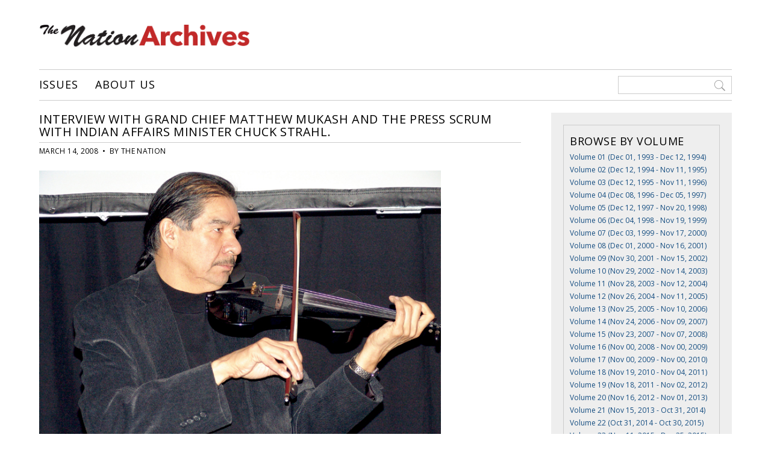

--- FILE ---
content_type: text/html; charset=UTF-8
request_url: http://www.nationnewsarchives.ca/article/interview-with-grand-chief-matthew-mukash-and-the-press-scrum-with-indian-affairs-minister-chuck-strahl-2/
body_size: 13304
content:

<!DOCTYPE html>
<html>
<head>

<meta charset="UTF-8">

<meta name='viewport' content='width=device-width, initial-scale=1, maximum-scale=1, user-scalable=no'>

<title>  Interview with Grand Chief Matthew Mukash and the press scrum with Indian Affairs Minister Chuck Strahl.</title>

<link rel="icon" href="http://www.nationnewsarchives.ca/wp-content/themes/nationnewsarchives/favicon.ico" type="image/x-icon">

<meta name='robots' content='max-image-preview:large' />
<link rel='dns-prefetch' href='//ajax.googleapis.com' />
<link rel='dns-prefetch' href='//fonts.googleapis.com' />
<link rel="alternate" type="application/rss+xml" title="Nation News Archives &raquo; Interview with Grand Chief Matthew Mukash and the press scrum with Indian Affairs Minister Chuck Strahl. Comments Feed" href="http://www.nationnewsarchives.ca/article/interview-with-grand-chief-matthew-mukash-and-the-press-scrum-with-indian-affairs-minister-chuck-strahl-2/feed/" />
<link rel="alternate" title="oEmbed (JSON)" type="application/json+oembed" href="http://www.nationnewsarchives.ca/wp-json/oembed/1.0/embed?url=http%3A%2F%2Fwww.nationnewsarchives.ca%2Farticle%2Finterview-with-grand-chief-matthew-mukash-and-the-press-scrum-with-indian-affairs-minister-chuck-strahl-2%2F" />
<link rel="alternate" title="oEmbed (XML)" type="text/xml+oembed" href="http://www.nationnewsarchives.ca/wp-json/oembed/1.0/embed?url=http%3A%2F%2Fwww.nationnewsarchives.ca%2Farticle%2Finterview-with-grand-chief-matthew-mukash-and-the-press-scrum-with-indian-affairs-minister-chuck-strahl-2%2F&#038;format=xml" />
<!-- www.nationnewsarchives.ca is managing ads with Advanced Ads 2.0.15 – https://wpadvancedads.com/ --><script id="natio-ready">
			window.advanced_ads_ready=function(e,a){a=a||"complete";var d=function(e){return"interactive"===a?"loading"!==e:"complete"===e};d(document.readyState)?e():document.addEventListener("readystatechange",(function(a){d(a.target.readyState)&&e()}),{once:"interactive"===a})},window.advanced_ads_ready_queue=window.advanced_ads_ready_queue||[];		</script>
		<style id='wp-img-auto-sizes-contain-inline-css' type='text/css'>
img:is([sizes=auto i],[sizes^="auto," i]){contain-intrinsic-size:3000px 1500px}
/*# sourceURL=wp-img-auto-sizes-contain-inline-css */
</style>
<style id='wp-block-library-inline-css' type='text/css'>
:root{--wp-block-synced-color:#7a00df;--wp-block-synced-color--rgb:122,0,223;--wp-bound-block-color:var(--wp-block-synced-color);--wp-editor-canvas-background:#ddd;--wp-admin-theme-color:#007cba;--wp-admin-theme-color--rgb:0,124,186;--wp-admin-theme-color-darker-10:#006ba1;--wp-admin-theme-color-darker-10--rgb:0,107,160.5;--wp-admin-theme-color-darker-20:#005a87;--wp-admin-theme-color-darker-20--rgb:0,90,135;--wp-admin-border-width-focus:2px}@media (min-resolution:192dpi){:root{--wp-admin-border-width-focus:1.5px}}.wp-element-button{cursor:pointer}:root .has-very-light-gray-background-color{background-color:#eee}:root .has-very-dark-gray-background-color{background-color:#313131}:root .has-very-light-gray-color{color:#eee}:root .has-very-dark-gray-color{color:#313131}:root .has-vivid-green-cyan-to-vivid-cyan-blue-gradient-background{background:linear-gradient(135deg,#00d084,#0693e3)}:root .has-purple-crush-gradient-background{background:linear-gradient(135deg,#34e2e4,#4721fb 50%,#ab1dfe)}:root .has-hazy-dawn-gradient-background{background:linear-gradient(135deg,#faaca8,#dad0ec)}:root .has-subdued-olive-gradient-background{background:linear-gradient(135deg,#fafae1,#67a671)}:root .has-atomic-cream-gradient-background{background:linear-gradient(135deg,#fdd79a,#004a59)}:root .has-nightshade-gradient-background{background:linear-gradient(135deg,#330968,#31cdcf)}:root .has-midnight-gradient-background{background:linear-gradient(135deg,#020381,#2874fc)}:root{--wp--preset--font-size--normal:16px;--wp--preset--font-size--huge:42px}.has-regular-font-size{font-size:1em}.has-larger-font-size{font-size:2.625em}.has-normal-font-size{font-size:var(--wp--preset--font-size--normal)}.has-huge-font-size{font-size:var(--wp--preset--font-size--huge)}.has-text-align-center{text-align:center}.has-text-align-left{text-align:left}.has-text-align-right{text-align:right}.has-fit-text{white-space:nowrap!important}#end-resizable-editor-section{display:none}.aligncenter{clear:both}.items-justified-left{justify-content:flex-start}.items-justified-center{justify-content:center}.items-justified-right{justify-content:flex-end}.items-justified-space-between{justify-content:space-between}.screen-reader-text{border:0;clip-path:inset(50%);height:1px;margin:-1px;overflow:hidden;padding:0;position:absolute;width:1px;word-wrap:normal!important}.screen-reader-text:focus{background-color:#ddd;clip-path:none;color:#444;display:block;font-size:1em;height:auto;left:5px;line-height:normal;padding:15px 23px 14px;text-decoration:none;top:5px;width:auto;z-index:100000}html :where(.has-border-color){border-style:solid}html :where([style*=border-top-color]){border-top-style:solid}html :where([style*=border-right-color]){border-right-style:solid}html :where([style*=border-bottom-color]){border-bottom-style:solid}html :where([style*=border-left-color]){border-left-style:solid}html :where([style*=border-width]){border-style:solid}html :where([style*=border-top-width]){border-top-style:solid}html :where([style*=border-right-width]){border-right-style:solid}html :where([style*=border-bottom-width]){border-bottom-style:solid}html :where([style*=border-left-width]){border-left-style:solid}html :where(img[class*=wp-image-]){height:auto;max-width:100%}:where(figure){margin:0 0 1em}html :where(.is-position-sticky){--wp-admin--admin-bar--position-offset:var(--wp-admin--admin-bar--height,0px)}@media screen and (max-width:600px){html :where(.is-position-sticky){--wp-admin--admin-bar--position-offset:0px}}

/*# sourceURL=wp-block-library-inline-css */
</style><style id='global-styles-inline-css' type='text/css'>
:root{--wp--preset--aspect-ratio--square: 1;--wp--preset--aspect-ratio--4-3: 4/3;--wp--preset--aspect-ratio--3-4: 3/4;--wp--preset--aspect-ratio--3-2: 3/2;--wp--preset--aspect-ratio--2-3: 2/3;--wp--preset--aspect-ratio--16-9: 16/9;--wp--preset--aspect-ratio--9-16: 9/16;--wp--preset--color--black: #000000;--wp--preset--color--cyan-bluish-gray: #abb8c3;--wp--preset--color--white: #ffffff;--wp--preset--color--pale-pink: #f78da7;--wp--preset--color--vivid-red: #cf2e2e;--wp--preset--color--luminous-vivid-orange: #ff6900;--wp--preset--color--luminous-vivid-amber: #fcb900;--wp--preset--color--light-green-cyan: #7bdcb5;--wp--preset--color--vivid-green-cyan: #00d084;--wp--preset--color--pale-cyan-blue: #8ed1fc;--wp--preset--color--vivid-cyan-blue: #0693e3;--wp--preset--color--vivid-purple: #9b51e0;--wp--preset--gradient--vivid-cyan-blue-to-vivid-purple: linear-gradient(135deg,rgb(6,147,227) 0%,rgb(155,81,224) 100%);--wp--preset--gradient--light-green-cyan-to-vivid-green-cyan: linear-gradient(135deg,rgb(122,220,180) 0%,rgb(0,208,130) 100%);--wp--preset--gradient--luminous-vivid-amber-to-luminous-vivid-orange: linear-gradient(135deg,rgb(252,185,0) 0%,rgb(255,105,0) 100%);--wp--preset--gradient--luminous-vivid-orange-to-vivid-red: linear-gradient(135deg,rgb(255,105,0) 0%,rgb(207,46,46) 100%);--wp--preset--gradient--very-light-gray-to-cyan-bluish-gray: linear-gradient(135deg,rgb(238,238,238) 0%,rgb(169,184,195) 100%);--wp--preset--gradient--cool-to-warm-spectrum: linear-gradient(135deg,rgb(74,234,220) 0%,rgb(151,120,209) 20%,rgb(207,42,186) 40%,rgb(238,44,130) 60%,rgb(251,105,98) 80%,rgb(254,248,76) 100%);--wp--preset--gradient--blush-light-purple: linear-gradient(135deg,rgb(255,206,236) 0%,rgb(152,150,240) 100%);--wp--preset--gradient--blush-bordeaux: linear-gradient(135deg,rgb(254,205,165) 0%,rgb(254,45,45) 50%,rgb(107,0,62) 100%);--wp--preset--gradient--luminous-dusk: linear-gradient(135deg,rgb(255,203,112) 0%,rgb(199,81,192) 50%,rgb(65,88,208) 100%);--wp--preset--gradient--pale-ocean: linear-gradient(135deg,rgb(255,245,203) 0%,rgb(182,227,212) 50%,rgb(51,167,181) 100%);--wp--preset--gradient--electric-grass: linear-gradient(135deg,rgb(202,248,128) 0%,rgb(113,206,126) 100%);--wp--preset--gradient--midnight: linear-gradient(135deg,rgb(2,3,129) 0%,rgb(40,116,252) 100%);--wp--preset--font-size--small: 13px;--wp--preset--font-size--medium: 20px;--wp--preset--font-size--large: 36px;--wp--preset--font-size--x-large: 42px;--wp--preset--spacing--20: 0.44rem;--wp--preset--spacing--30: 0.67rem;--wp--preset--spacing--40: 1rem;--wp--preset--spacing--50: 1.5rem;--wp--preset--spacing--60: 2.25rem;--wp--preset--spacing--70: 3.38rem;--wp--preset--spacing--80: 5.06rem;--wp--preset--shadow--natural: 6px 6px 9px rgba(0, 0, 0, 0.2);--wp--preset--shadow--deep: 12px 12px 50px rgba(0, 0, 0, 0.4);--wp--preset--shadow--sharp: 6px 6px 0px rgba(0, 0, 0, 0.2);--wp--preset--shadow--outlined: 6px 6px 0px -3px rgb(255, 255, 255), 6px 6px rgb(0, 0, 0);--wp--preset--shadow--crisp: 6px 6px 0px rgb(0, 0, 0);}:where(.is-layout-flex){gap: 0.5em;}:where(.is-layout-grid){gap: 0.5em;}body .is-layout-flex{display: flex;}.is-layout-flex{flex-wrap: wrap;align-items: center;}.is-layout-flex > :is(*, div){margin: 0;}body .is-layout-grid{display: grid;}.is-layout-grid > :is(*, div){margin: 0;}:where(.wp-block-columns.is-layout-flex){gap: 2em;}:where(.wp-block-columns.is-layout-grid){gap: 2em;}:where(.wp-block-post-template.is-layout-flex){gap: 1.25em;}:where(.wp-block-post-template.is-layout-grid){gap: 1.25em;}.has-black-color{color: var(--wp--preset--color--black) !important;}.has-cyan-bluish-gray-color{color: var(--wp--preset--color--cyan-bluish-gray) !important;}.has-white-color{color: var(--wp--preset--color--white) !important;}.has-pale-pink-color{color: var(--wp--preset--color--pale-pink) !important;}.has-vivid-red-color{color: var(--wp--preset--color--vivid-red) !important;}.has-luminous-vivid-orange-color{color: var(--wp--preset--color--luminous-vivid-orange) !important;}.has-luminous-vivid-amber-color{color: var(--wp--preset--color--luminous-vivid-amber) !important;}.has-light-green-cyan-color{color: var(--wp--preset--color--light-green-cyan) !important;}.has-vivid-green-cyan-color{color: var(--wp--preset--color--vivid-green-cyan) !important;}.has-pale-cyan-blue-color{color: var(--wp--preset--color--pale-cyan-blue) !important;}.has-vivid-cyan-blue-color{color: var(--wp--preset--color--vivid-cyan-blue) !important;}.has-vivid-purple-color{color: var(--wp--preset--color--vivid-purple) !important;}.has-black-background-color{background-color: var(--wp--preset--color--black) !important;}.has-cyan-bluish-gray-background-color{background-color: var(--wp--preset--color--cyan-bluish-gray) !important;}.has-white-background-color{background-color: var(--wp--preset--color--white) !important;}.has-pale-pink-background-color{background-color: var(--wp--preset--color--pale-pink) !important;}.has-vivid-red-background-color{background-color: var(--wp--preset--color--vivid-red) !important;}.has-luminous-vivid-orange-background-color{background-color: var(--wp--preset--color--luminous-vivid-orange) !important;}.has-luminous-vivid-amber-background-color{background-color: var(--wp--preset--color--luminous-vivid-amber) !important;}.has-light-green-cyan-background-color{background-color: var(--wp--preset--color--light-green-cyan) !important;}.has-vivid-green-cyan-background-color{background-color: var(--wp--preset--color--vivid-green-cyan) !important;}.has-pale-cyan-blue-background-color{background-color: var(--wp--preset--color--pale-cyan-blue) !important;}.has-vivid-cyan-blue-background-color{background-color: var(--wp--preset--color--vivid-cyan-blue) !important;}.has-vivid-purple-background-color{background-color: var(--wp--preset--color--vivid-purple) !important;}.has-black-border-color{border-color: var(--wp--preset--color--black) !important;}.has-cyan-bluish-gray-border-color{border-color: var(--wp--preset--color--cyan-bluish-gray) !important;}.has-white-border-color{border-color: var(--wp--preset--color--white) !important;}.has-pale-pink-border-color{border-color: var(--wp--preset--color--pale-pink) !important;}.has-vivid-red-border-color{border-color: var(--wp--preset--color--vivid-red) !important;}.has-luminous-vivid-orange-border-color{border-color: var(--wp--preset--color--luminous-vivid-orange) !important;}.has-luminous-vivid-amber-border-color{border-color: var(--wp--preset--color--luminous-vivid-amber) !important;}.has-light-green-cyan-border-color{border-color: var(--wp--preset--color--light-green-cyan) !important;}.has-vivid-green-cyan-border-color{border-color: var(--wp--preset--color--vivid-green-cyan) !important;}.has-pale-cyan-blue-border-color{border-color: var(--wp--preset--color--pale-cyan-blue) !important;}.has-vivid-cyan-blue-border-color{border-color: var(--wp--preset--color--vivid-cyan-blue) !important;}.has-vivid-purple-border-color{border-color: var(--wp--preset--color--vivid-purple) !important;}.has-vivid-cyan-blue-to-vivid-purple-gradient-background{background: var(--wp--preset--gradient--vivid-cyan-blue-to-vivid-purple) !important;}.has-light-green-cyan-to-vivid-green-cyan-gradient-background{background: var(--wp--preset--gradient--light-green-cyan-to-vivid-green-cyan) !important;}.has-luminous-vivid-amber-to-luminous-vivid-orange-gradient-background{background: var(--wp--preset--gradient--luminous-vivid-amber-to-luminous-vivid-orange) !important;}.has-luminous-vivid-orange-to-vivid-red-gradient-background{background: var(--wp--preset--gradient--luminous-vivid-orange-to-vivid-red) !important;}.has-very-light-gray-to-cyan-bluish-gray-gradient-background{background: var(--wp--preset--gradient--very-light-gray-to-cyan-bluish-gray) !important;}.has-cool-to-warm-spectrum-gradient-background{background: var(--wp--preset--gradient--cool-to-warm-spectrum) !important;}.has-blush-light-purple-gradient-background{background: var(--wp--preset--gradient--blush-light-purple) !important;}.has-blush-bordeaux-gradient-background{background: var(--wp--preset--gradient--blush-bordeaux) !important;}.has-luminous-dusk-gradient-background{background: var(--wp--preset--gradient--luminous-dusk) !important;}.has-pale-ocean-gradient-background{background: var(--wp--preset--gradient--pale-ocean) !important;}.has-electric-grass-gradient-background{background: var(--wp--preset--gradient--electric-grass) !important;}.has-midnight-gradient-background{background: var(--wp--preset--gradient--midnight) !important;}.has-small-font-size{font-size: var(--wp--preset--font-size--small) !important;}.has-medium-font-size{font-size: var(--wp--preset--font-size--medium) !important;}.has-large-font-size{font-size: var(--wp--preset--font-size--large) !important;}.has-x-large-font-size{font-size: var(--wp--preset--font-size--x-large) !important;}
/*# sourceURL=global-styles-inline-css */
</style>

<style id='classic-theme-styles-inline-css' type='text/css'>
/*! This file is auto-generated */
.wp-block-button__link{color:#fff;background-color:#32373c;border-radius:9999px;box-shadow:none;text-decoration:none;padding:calc(.667em + 2px) calc(1.333em + 2px);font-size:1.125em}.wp-block-file__button{background:#32373c;color:#fff;text-decoration:none}
/*# sourceURL=/wp-includes/css/classic-themes.min.css */
</style>
<link rel='stylesheet' id='ex7_normalize-css' href='http://www.nationnewsarchives.ca/wp-content/themes/nationnewsarchives/style-normalize.css?ver=6.9' type='text/css' media='all' />
<link rel='stylesheet' id='ex7_style-css' href='http://www.nationnewsarchives.ca/wp-content/themes/nationnewsarchives/style.css?ver=6.9' type='text/css' media='all' />
<link rel='stylesheet' id='ex7_responsive-css' href='http://www.nationnewsarchives.ca/wp-content/themes/nationnewsarchives/style-responsive.css?ver=6.9' type='text/css' media='all' />
<link rel='stylesheet' id='ex7_google1-css' href='https://fonts.googleapis.com/css?family=Open+Sans%3A400%2C400italic%2C700%2C700italic&#038;ver=6.9' type='text/css' media='all' />
<link rel='stylesheet' id='ex7_google2-css' href='https://fonts.googleapis.com/css?family=Open+Sans+Condensed%3A300%2C700&#038;ver=6.9' type='text/css' media='all' />
<link rel='stylesheet' id='fancybox-css' href='http://www.nationnewsarchives.ca/wp-content/plugins/easy-fancybox/fancybox/1.5.4/jquery.fancybox.min.css?ver=6.9' type='text/css' media='screen' />
<script type="text/javascript" src="http://ajax.googleapis.com/ajax/libs/jquery/1/jquery.min.js?ver=1" id="jquery-js"></script>
<link rel="https://api.w.org/" href="http://www.nationnewsarchives.ca/wp-json/" /><link rel="EditURI" type="application/rsd+xml" title="RSD" href="http://www.nationnewsarchives.ca/xmlrpc.php?rsd" />
<meta name="generator" content="WordPress 6.9" />
<link rel="canonical" href="http://www.nationnewsarchives.ca/article/interview-with-grand-chief-matthew-mukash-and-the-press-scrum-with-indian-affairs-minister-chuck-strahl-2/" />
<link rel='shortlink' href='http://www.nationnewsarchives.ca/?p=4094' />

</head>

<body class="wp-singular articles-template-default single single-articles postid-4094 wp-theme-nationnewsarchives aa-prefix-natio-">



<div id="wrap">



<div id="click-menu">
  <a href="#menu" class="menu-link"></a>
</div>



<div id="header">

  <div class="logo">
    <a href="http://www.nationnewsarchives.ca"><img src="http://www.nationnewsarchives.ca/wp-content/uploads/2016/11/logo.png" alt="Nation - Serving Eeyou Istchee since 1993"></a>
  </div>

  <div class="adspace-top">
    <ul>
      <li id="text-2" class="widget widget_text">			<div class="textwidget"></div>
		</li>
    </ul>
  </div>

  <div class="nav-wrap">
    <div class="nav">
      <div class="menu"><ul id="menu-top" class="menu"><li id="menu-item-35" class="menu-item menu-item-type-post_type menu-item-object-page menu-item-home menu-item-35"><a href="http://www.nationnewsarchives.ca/">Issues</a></li>
<li id="menu-item-40" class="menu-item menu-item-type-post_type menu-item-object-page menu-item-40"><a href="http://www.nationnewsarchives.ca/contact/">About Us</a></li>
</ul></div>    </div>
    <div class="nav-search">
      <form method="get" action="http://www.nationnewsarchives.ca">
        <input type="search" value=" " name="s" placeholder=" ">
      </form>
    </div>
  </div>

</div>



<div id="content">

  <div id="post">



    <div class="featured-article-header">
          </div>



    <h1 class="post-title">Interview with Grand Chief Matthew Mukash and the press scrum with Indian Affairs Minister Chuck Strahl.</h1>
  
    <div class="post-meta-single">
      March 14, 2008      &nbsp;&#8226;&nbsp;
      By 

the Nation

    </div>

    <div class="post-content">
      <div class="post-img">
        <img width="720" height="540" src="http://www.nationnewsarchives.ca/wp-content/uploads/2016/05/N1509_0013_interview_chief_minister.jpg" class="attachment-post-thumbnail size-post-thumbnail wp-post-image" alt="Interview with Grand Chief Matthew Mukash and the press scrum with Indian Affairs Minister Chuck Strahl." decoding="async" loading="lazy" srcset="http://www.nationnewsarchives.ca/wp-content/uploads/2016/05/N1509_0013_interview_chief_minister.jpg 720w, http://www.nationnewsarchives.ca/wp-content/uploads/2016/05/N1509_0013_interview_chief_minister-187x140.jpg 187w, http://www.nationnewsarchives.ca/wp-content/uploads/2016/05/N1509_0013_interview_chief_minister-300x225.jpg 300w, http://www.nationnewsarchives.ca/wp-content/uploads/2016/05/N1509_0013_interview_chief_minister-600x450.jpg 600w" sizes="auto, (max-width: 720px) 100vw, 720px" />      </div>
      <p>The Nation: You signed the deal and as Cuba Gooding Jr. said &#8216;Show me the money.’ It should be in on March 10?</p>
<p>Grand Chief Matthew Mukash: We’re hoping by March 10.</p>
<p>What about safeguards? How is the money going to be controlled and spent?</p>
<p>First of all I would like to say the signing of this agreement was a historic day on February 26. It was a day for celebration and a new beginning. That was a big day for the Cree Nation. What was that question again?</p>
<p>I was asking about safeguards. The last agreement seemed like a cash grab with some of the things promised never materializing? We&#8217;re told this one wouldn&#8217;t be of that nature. How is this going to happen?</p>
<p>Well, yes, we’ve put in place a by-law on the Cree Nation Trust. It will have seven members and they will ensure the money is spent in accordance to the terms and conditions of the agreement. So there will be means to control the spending and there will be guidelines to help guide the deliberations of the Cree Nation Trust.</p>
<p>If we don’t do that, in 20 years when the funding is spent then the federal government will have a reason not to fund those things we are now taking responsibility for.</p>
<p>Do you feel this signals a new direction for the Cree Nation?</p>
<p>Definitely &#8211; especially in the next five years. In the next two, we’ll be coming up with an agreement in principle on governance. Then we’ll have three years to come up with a final agreement on governance. So there will be a lot of time to consult with people on envisioning what we want and think of concerning Cree governance. Mind you, the federal government will try to come up with a Cree government that has</p>
<p>limited powers. We have three years where it will be a tripod-type process where Quebec’s jurisdiction will be touched upon. So we have a process we can rely on to give us an opportunity to get the best type of governance.</p>
<p>Quebec wasn’t part of this Agreement or process to date, do you anticipate any problems?</p>
<p>Quebec will be involved because we will be discussing matters outside of category I lands. We have to discuss the problems we are experiencing with MBJ.</p>
<p>What we want is a structure in place where everyone’s happy in regards to the governance of the territory. We know it’s going to be difficult to arrive there but we have to educate not only the governments but also the people as to what the vision the Cree Nation is and what we want for its future.</p>
<p>Given the current problems with MBJ, do you think these conflicts will increase or will there be some sort of resolution?</p>
<p>We are following the resolution process put in place under the new relationship agreement with Quebec that was signed in 2002. We have already sent a notice of constitutional question to Quebec because we feel the treaty rights of the Cree are being trampled upon by MBJ. In regards to Bill 40, which was adopted to amend the creation of MBJ, it was done without consultation with the Cree. We have arguments in place we wish to bring forward to Quebec through the liaison committee.</p>
<p>I know there is no solution now so the next step is mediation and if it doesn’t work we go to court.</p>
<p>Wasn’t the whole idea behind the agreements to stop going to court?</p>
<p>There are certain issues that we agreed that we wouldn’t be going to court over, such as Quebec’s responsibilities to the Crees under the JBNQA. But where we feel our rights are violated under any agreement whether it’s the JBNQA or the Paix des Braves we can still go to court on these matters. It’s the same under the federal agreement. If the treaty rights are not respected then we have the rights to legal action.</p>
<p>What would you say is the most important aspect of the Agreement with the federal government that you just signed?</p>
<p>The most important aspect is not there yet but the provision for it is there. I’m referring to the creation of Cree governance by means of the constitution. The Agreement itself merely provides a way to implement the federal responsibilities under the JBNQA.</p>
<p>The additional powers that are granted to the Cree government to carry these responsibilities out are a good thing for our people and our nation.</p>
<p>There are other parts of this agreement that are very much in favour of the Crees.</p>
<p>Was anything given up?</p>
<p>No, we didn’t have to give up another river. That’s a good thing. The only thing you could say we gave up was the court cases that were pending such as the Coon Come case.</p>
<p>But there are some court cases that are still pending so they will still be going onward.</p>
<p>Is there anything else you would like to add?</p>
<p>I’m really happy this Agreement has been concluded. We have been in negotiation with the federal government for about 33 years and we have come a long way. Leaders have come and gone in that time. Some of them are no longer with us but their wisdom has brought us to this point. I’m happy to see those Elders here today who advised our leaders in the early 1970s when the negotiations began. Some are still around as well as leaders such as Philip Awashish, Smally Petawabaro, Robert Kanatewat and others. These people were instrumental in helping to put together the strategy to stand up for our rights. I was also happy to see the former three Grand Chiefs present at the signing. They also signed the Agreement as witnesses.</p>
<p>We forgot one who was there briefly as the chairman of the Cree Regional Authority, Abel Kitchen.</p>
<p>But what I really want to say is that I am really happy for the Cree Nation. We still have a long way to go conclude the governance negotiations. I’m looking forward to the consultations and negotiations. I want to hear more of the wisdom from the people.</p>
<p>What about the other side of the fence. Was there anyone on the federal side you felt was outstanding?</p>
<p>The federal negotiator Raymond Chretien was very instrumental in getting this agreement signed. He is a very educated man who was ambassador to a few countries for many years. So he had an idea of the problems that have faced Indigenous peoples around the world. The federal government could not have chosen a better person for that type of work. He did a great job.</p>
<p>Indian Affairs Minister Chuck Strahl</p>
<p>The Nation: Now that you’ve signed an agreement, what do you think it means to the Crees?</p>
<p>Chuck Strahl: I don’t want to put words in the mouths of the Cree leadership or the people but what’s clear to me over the past couple of days we spent here is that this is the culmination of a couple of generations of work. People were keen to show me photographs from 1971 and of the work done by their leaders &#8211; some of them with us and some passed on. I think this is a really fine moment for the Crees, who can look at this as a recognition of what they mean as a nation and giving them more and more control over their destiny. It’s a great moment and it’s a delight to be part of it.</p>
<p>Do you see this as a model for other First Nations?</p>
<p>I think it could be but we are always careful to say there is no one tenet. Each First Nation has its own style and what it wants to achieve. What it does show is that when people of good will sit down and negotiate, and the Grand Chief and I have talked about that, you build on a sound relationship. When we get that relationship right and we talk to each other as equals we are trying to achieve those common goals and what is good for the people then a good deal can come out</p>
<p>of it. This is a very good deal and it sets the stage for many years to come. It addresses some of the wrongs of the past. When you do that in a signing ceremony such as this and move forward together it sets a good tone. So any agreements we sign elsewhere can match that, in tone at least, we’ll have achieved great things.</p>
<p>So there was a deal signed 30 years ago and this Agreement is to implement part of it but when will the money be arriving to implement it?</p>
<p>Well, I had my cheque in my other jacket. It will happen quickly now. There are some technical things as it has to go back into the system. It’s just a matter of days. It will go very quickly. It has the two-fold benefit of not only addressing the wrongs of the past but more importantly it sets an optimistic tone for the future. It’s a pleasure to be a part of that signing ceremony and we’ll be able to do this very quickly now.</p>
<p>Why do you believe in signing this Agreement with the Crees of northern Quebec?</p>
<p>I believe it’s an honour to sign on behalf of Canada. I think for two reasons as it addresses some of the poor implementation of the past. We understand and recognize that although there were good intentions in the past but it was not always implemented properly. So this Agreement addresses some of the weaknesses in the implementation and more importantly it addresses opportunities, optimism and resources for the future. So between the two it’s a good thing, recognizing the stakes and addressing them and setting in place things for the future, including a framework for moving forward on governance issues which we hope to negotiate quickly as well. It’s a very optimistic document we’ve signed today, not just for the money but because of the relationship we’ve formed between Canada and the Cree Nation.</p>
    </div>

    <div class="postbottom">
      <div class="post-tax">
		          Categories: <a href="http://www.nationnewsarchives.ca/cat/2008-03-14/" rel="tag">2008-03-14</a>                &nbsp;&#8226;&nbsp;
                                </div>
      <div class="social-post">
        SHARE: 
        <a 
          class="social-i i-facebook" 
          title="Share on Facebook" 
          rel="nofollow"
          href="http://www.facebook.com/"
          onclick="popUp=window.open(
              'http://www.facebook.com/sharer.php?u=http://www.nationnewsarchives.ca/article/interview-with-grand-chief-matthew-mukash-and-the-press-scrum-with-indian-affairs-minister-chuck-strahl-2/',
              'popupwindow',
              'scrollbars=yes,width=800,height=400');
          popUp.focus();
          return false">
          <svg xmlns="http://www.w3.org/2000/svg" width="98" height="98" viewBox="0 0 97.8 97.8"><path d="M48.9 0C21.9 0 0 21.9 0 48.9S21.9 97.8 48.9 97.8 97.8 75.9 97.8 48.9 75.9 0 48.9 0zM67.5 24.9l-6.8 0c-5.3 0-6.3 2.5-6.3 6.2v8.2h12.6L67.1 52H54.4v32.8H41.3V52H30.2V39.3h11v-9.4c0-10.9 6.7-16.9 16.4-16.9l9.9 0V24.9L67.5 24.9z"/></svg>        </a>
        <a 
          class="social-i i-twitter" 
          title="Tweet This" 
          rel="nofollow"
          href="http://twitter.com/"
          onclick="popUp=window.open(
              'http://twitter.com/intent/tweet?text=\'Interview+with+Grand+Chief+Matthew+Mukash+and+the+press+scrum+with+Indian+Affairs+Minister+Chuck+Strahl.\' via Nation - http://www.nationnewsarchives.ca/article/interview-with-grand-chief-matthew-mukash-and-the-press-scrum-with-indian-affairs-minister-chuck-strahl-2/',
              'popupwindow',
              'scrollbars=yes,width=800,height=400');
          popUp.focus();
          return false">
          <svg xmlns="http://www.w3.org/2000/svg" class="social-i i-twitter" width="98" height="98" viewBox="0 0 97.8 97.8"><path d="M48.9 0C21.9 0 0 21.9 0 48.9S21.9 97.8 48.9 97.8 97.8 75.9 97.8 48.9 75.9 0 48.9 0zM78.4 35.8c0 0.6 0 1.2 0 1.7 0 20.9-15.9 42.5-42.5 42.5 -8.1 0-16-2.3-22.9-6.7 -0.1-0.1-0.2-0.3-0.1-0.4 0.1-0.2 0.2-0.3 0.4-0.2 1.1 0.1 2.3 0.2 3.5 0.2 6.3 0 12.3-2 17.4-5.7 -6.1-0.5-11.3-4.6-13.2-10.5 0-0.1 0-0.3 0.1-0.4 0.1-0.1 0.2-0.1 0.3-0.1 1.7 0.3 3.4 0.3 5 0.1 -6.3-1.9-10.7-7.8-10.7-14.5l0-0.2c0-0.1 0.1-0.2 0.2-0.3 0.1-0.1 0.2-0.1 0.4 0 1.6 0.9 3.4 1.5 5.3 1.7 -3.6-2.9-5.7-7.2-5.7-11.9 0-2.7 0.7-5.3 2.1-7.6 0.1-0.1 0.2-0.2 0.3-0.2 0.1 0 0.2 0 0.3 0.1 7.4 9 18.2 14.6 29.8 15.3 -0.2-1-0.3-2-0.3-3 0-8.4 6.8-15.2 15.2-15.2 4.1 0 8.1 1.7 10.9 4.6 3.2-0.7 6.3-1.8 9.1-3.5 0.1-0.1 0.3-0.1 0.4 0 0.1 0.1 0.2 0.3 0.1 0.4 -1 3-2.8 5.6-5.3 7.5 2.4-0.4 4.7-1.1 6.8-2.1 0.1-0.1 0.3 0 0.4 0.1 0.1 0.1 0.1 0.3 0 0.4C83.8 31.2 81.3 33.7 78.4 35.8z"/></svg>        </a>
      </div>
    </div>

  </div>

  <div id="side">
    <ul>
  <li class="widget widget_text">
    <h2 class="widgettitle vol-title">Browse by Volume</h2>
            <a class="side-vol-title" href="http://www.nationnewsarchives.ca/volume/volume-01-1993-1994/" title="" >Volume 01 (Dec 01, 1993 - Dec 12, 1994)</a><br><a class="side-vol-title" href="http://www.nationnewsarchives.ca/volume/volume-02-1994-1995/" title="" >Volume 02 (Dec 12, 1994 - Nov 11, 1995)</a><br><a class="side-vol-title" href="http://www.nationnewsarchives.ca/volume/volume-03-1995-1996/" title="" >Volume 03 (Dec 12, 1995 - Nov 11, 1996)</a><br><a class="side-vol-title" href="http://www.nationnewsarchives.ca/volume/volume-04-1996-1997/" title="" >Volume 04 (Dec 08, 1996 - Dec 05, 1997)</a><br><a class="side-vol-title" href="http://www.nationnewsarchives.ca/volume/volume-05-1997-1998/" title="" >Volume 05 (Dec 12, 1997 - Nov 20, 1998)</a><br><a class="side-vol-title" href="http://www.nationnewsarchives.ca/volume/volume-06-1998-1999/" title="" >Volume 06 (Dec 04, 1998 - Nov 19, 1999)</a><br><a class="side-vol-title" href="http://www.nationnewsarchives.ca/volume/volume-07-1999-2000/" title="" >Volume 07 (Dec 03, 1999 - Nov 17, 2000)</a><br><a class="side-vol-title" href="http://www.nationnewsarchives.ca/volume/volume-08-2000-2001/" title="" >Volume 08 (Dec 01, 2000 - Nov 16, 2001)</a><br><a class="side-vol-title" href="http://www.nationnewsarchives.ca/volume/volume-09-2001-2002/" title="" >Volume 09 (Nov 30, 2001 - Nov 15, 2002)</a><br><a class="side-vol-title" href="http://www.nationnewsarchives.ca/volume/volume-10-2002-2003/" title="" >Volume 10 (Nov 29, 2002 - Nov 14, 2003)</a><br><a class="side-vol-title" href="http://www.nationnewsarchives.ca/volume/volume-11-2003-2004/" title="" >Volume 11 (Nov 28, 2003 - Nov 12, 2004)</a><br><a class="side-vol-title" href="http://www.nationnewsarchives.ca/volume/volume-12-2004-2005/" title="" >Volume 12 (Nov 26, 2004 - Nov 11, 2005)</a><br><a class="side-vol-title" href="http://www.nationnewsarchives.ca/volume/volume-13-2005-2006/" title="" >Volume 13 (Nov 25, 2005 - Nov 10, 2006)</a><br><a class="side-vol-title" href="http://www.nationnewsarchives.ca/volume/volume-14-2006-2007/" title="" >Volume 14 (Nov 24, 2006 - Nov 09, 2007)</a><br><a class="side-vol-title" href="http://www.nationnewsarchives.ca/volume/volume-15-2007-2008/" title="" >Volume 15 (Nov 23, 2007 - Nov 07, 2008)</a><br><a class="side-vol-title" href="http://www.nationnewsarchives.ca/volume/volume-16-2008-2009/" title="" >Volume 16 (Nov 00, 2008 - Nov 00, 2009)</a><br><a class="side-vol-title" href="http://www.nationnewsarchives.ca/volume/volume-17-2009-2010/" title="" >Volume 17 (Nov 00, 2009 - Nov 00, 2010)</a><br><a class="side-vol-title" href="http://www.nationnewsarchives.ca/volume/volume-18-2010-2011/" title="" >Volume 18 (Nov 19, 2010 - Nov 04, 2011)</a><br><a class="side-vol-title" href="http://www.nationnewsarchives.ca/volume/volume-19-2011-2012/" title="" >Volume 19 (Nov 18, 2011 - Nov 02, 2012)</a><br><a class="side-vol-title" href="http://www.nationnewsarchives.ca/volume/volume-20-2012-2013/" title="" >Volume 20 (Nov 16, 2012 - Nov 01, 2013)</a><br><a class="side-vol-title" href="http://www.nationnewsarchives.ca/volume/volume-21-2013-2014/" title="" >Volume 21 (Nov 15, 2013 - Oct 31, 2014)</a><br><a class="side-vol-title" href="http://www.nationnewsarchives.ca/volume/volume-22-2014-2015/" title="" >Volume 22 (Oct 31, 2014 - Oct 30, 2015)</a><br><a class="side-vol-title" href="http://www.nationnewsarchives.ca/volume/volume-23-2015-2016/" title="" >Volume 23 (Nov 11, 2015 - Dec 25, 2015)</a><br>      <br>
  </li>
</ul>

<ul>
  <li id="text-5" class="widget widget_text"><h2 class="widgettitle">Browse by Category</h2>
			<div class="textwidget"><p><a href="http://www.nationnewsarchives.ca/cat/arts-and-entertainment/">Arts and Entertainment</a><br />
<a href="http://www.nationnewsarchives.ca/cat/culture-and-tradition/">Culture and Tradition</a><br />
<a href="http://www.nationnewsarchives.ca/cat/cree-legends/">Cree Legends</a><br />
<a href="http://www.nationnewsarchives.ca/cat/editorials/">Editorials</a><br />
<a href="http://www.nationnewsarchives.ca/cat/education/">Education</a><br />
<a href="http://www.nationnewsarchives.ca/cat/food/">Food</a><br />
<a href="http://www.nationnewsarchives.ca/cat/health/">Health</a><br />
<a href="http://www.nationnewsarchives.ca/cat/hunting-fishing-trapping/">Hunting, Fishing and Trapping</a><br />
<a href="http://www.nationnewsarchives.ca/cat/in-memory/">In Memory</a><br />
<a href="http://www.nationnewsarchives.ca/cat/interviews-and-profiles/">Interviews and Profiles</a><br />
<a href="http://www.nationnewsarchives.ca/cat/news/">News</a><br />
<a href="http://www.nationnewsarchives.ca/cat/sports/">Sports</a><br />
<a href="http://www.nationnewsarchives.ca/cat/youth/">Youth</a></p>
</div>
		</li>
<li id="text-6" class="widget widget_text"><h2 class="widgettitle">Browse by Column</h2>
			<div class="textwidget"><p><a href="http://www.nationnewsarchives.ca/cat/borderlines/">Borderlines</a><br />
<a href="http://www.nationnewsarchives.ca/cat/creelarge/">cree@large</a><br />
<a href="http://www.nationnewsarchives.ca/cat/the-dogs-ear/">The Dog's Ear</a><br />
<a href="http://www.nationnewsarchives.ca/cat/dr-truth/">Dr. Truth</a><br />
<a href="http://www.nationnewsarchives.ca/cat/the-naughty-squaw/">The Naughty Squaw</a><br />
<a href="http://www.nationnewsarchives.ca/cat/ram-page/">Ram Page</a><br />
<a href="http://www.nationnewsarchives.ca/cat/rez-notes/">Rez Notes</a><br />
<a href="http://www.nationnewsarchives.ca/cat/the-twilight-zone/">The Twilight Zone</a><br />
<a href="http://www.nationnewsarchives.ca/cat/under-the-northern-sky/">Under the Northern Sky</a><br />
<a href="http://www.nationnewsarchives.ca/cat/will-on-grill/">Will on the Grill</a><br />
<a href="http://www.nationnewsarchives.ca/cat/world-wide-webb/">World Wide Webb</a></p>
</div>
		</li>
</ul>  </div>

</div>

<div id="footer">

  <div class="info-footer">
    We acknowledge the financial support of the Government of Canada through the Canada Periodical Fund of the Department of Canadian Heritage.<br>
    <img src="http://www.nationnewsarchives.ca/wp-content/themes/nationnewsarchives/images/footer_ca.jpg" alt=""><br>
    &copy;2026 Beesum Communications. Any reproduction of any material from this website requires express written permission of the Nation and Beesum Communications.
  </div>

  <div class="social">
    <a class="social-i i-facebook" title="Facebook" href="https://www.facebook.com/NATIONnewsmagazine" target="_blank"><svg xmlns="http://www.w3.org/2000/svg" width="98" height="98" viewBox="0 0 97.8 97.8"><path d="M48.9 0C21.9 0 0 21.9 0 48.9S21.9 97.8 48.9 97.8 97.8 75.9 97.8 48.9 75.9 0 48.9 0zM67.5 24.9l-6.8 0c-5.3 0-6.3 2.5-6.3 6.2v8.2h12.6L67.1 52H54.4v32.8H41.3V52H30.2V39.3h11v-9.4c0-10.9 6.7-16.9 16.4-16.9l9.9 0V24.9L67.5 24.9z"/></svg></a>
    <a class="social-i i-twitter" title="Twitter" href="https://twitter.com/creenation_news" target="_blank"><svg xmlns="http://www.w3.org/2000/svg" class="social-i i-twitter" width="98" height="98" viewBox="0 0 97.8 97.8"><path d="M48.9 0C21.9 0 0 21.9 0 48.9S21.9 97.8 48.9 97.8 97.8 75.9 97.8 48.9 75.9 0 48.9 0zM78.4 35.8c0 0.6 0 1.2 0 1.7 0 20.9-15.9 42.5-42.5 42.5 -8.1 0-16-2.3-22.9-6.7 -0.1-0.1-0.2-0.3-0.1-0.4 0.1-0.2 0.2-0.3 0.4-0.2 1.1 0.1 2.3 0.2 3.5 0.2 6.3 0 12.3-2 17.4-5.7 -6.1-0.5-11.3-4.6-13.2-10.5 0-0.1 0-0.3 0.1-0.4 0.1-0.1 0.2-0.1 0.3-0.1 1.7 0.3 3.4 0.3 5 0.1 -6.3-1.9-10.7-7.8-10.7-14.5l0-0.2c0-0.1 0.1-0.2 0.2-0.3 0.1-0.1 0.2-0.1 0.4 0 1.6 0.9 3.4 1.5 5.3 1.7 -3.6-2.9-5.7-7.2-5.7-11.9 0-2.7 0.7-5.3 2.1-7.6 0.1-0.1 0.2-0.2 0.3-0.2 0.1 0 0.2 0 0.3 0.1 7.4 9 18.2 14.6 29.8 15.3 -0.2-1-0.3-2-0.3-3 0-8.4 6.8-15.2 15.2-15.2 4.1 0 8.1 1.7 10.9 4.6 3.2-0.7 6.3-1.8 9.1-3.5 0.1-0.1 0.3-0.1 0.4 0 0.1 0.1 0.2 0.3 0.1 0.4 -1 3-2.8 5.6-5.3 7.5 2.4-0.4 4.7-1.1 6.8-2.1 0.1-0.1 0.3 0 0.4 0.1 0.1 0.1 0.1 0.3 0 0.4C83.8 31.2 81.3 33.7 78.4 35.8z"/></svg></a>
    <a class="social-i i-youtube" title="YouTube" href="https://www.youtube.com/user/nationnewsmagazine?" target="_blank"><svg xmlns="http://www.w3.org/2000/svg" class="social-i i-youtube" width="98" height="98" viewBox="0 0 97.8 97.8"><polygon points="25.7 52.5 29.6 52.5 29.6 73.5 33.2 73.5 33.2 52.5 37.2 52.5 37.2 49 25.7 49 "/><path d="M56.7 55c-1.2 0-2.3 0.7-3.4 2v-8h-3.3v24.4h3.3v-1.8c1.1 1.4 2.2 2 3.4 2 1.3 0 2.2-0.7 2.6-2 0.2-0.8 0.3-2 0.3-3.7v-7.2c0-1.7-0.1-2.9-0.3-3.7C58.9 55.7 58 55 56.7 55zM56.3 68.3c0 1.6-0.5 2.5-1.4 2.5 -0.5 0-1.1-0.3-1.6-0.8V58.8c0.6-0.5 1.1-0.8 1.6-0.8 1 0 1.4 0.8 1.4 2.5V68.3z"/><path d="M43.8 69.2c-0.7 1-1.4 1.5-2.1 1.5 -0.4 0-0.7-0.3-0.8-0.8 0-0.1 0-0.5 0-1.3v-13.4h-3.3v14.4c0 1.3 0.1 2.2 0.3 2.7 0.3 0.9 1.1 1.4 2.1 1.4 1.2 0 2.5-0.7 3.8-2.2v2h3.3V55.3h-3.3V69.2z"/><path d="M46.7 38.5c1.1 0 1.6-0.9 1.6-2.6v-7.7c0-1.7-0.5-2.5-1.6-2.5 -1.1 0-1.6 0.8-1.6 2.5v7.7C45.1 37.6 45.6 38.5 46.7 38.5z"/><path d="M48.9 0C21.9 0 0 21.9 0 48.9S21.9 97.8 48.9 97.8 97.8 75.9 97.8 48.9 75.9 0 48.9 0zM54.3 22.9h3.3v13.5c0 0.8 0 1.2 0 1.3 0.1 0.5 0.3 0.8 0.8 0.8 0.7 0 1.4-0.5 2.1-1.6V22.9h3.3v18.4h-3.3v-2c-1.3 1.5-2.6 2.3-3.8 2.3 -1.1 0-1.8-0.4-2.1-1.4 -0.2-0.6-0.3-1.4-0.3-2.7V22.9L54.3 22.9zM41.7 28.9c0-2 0.3-3.4 1-4.3 0.9-1.3 2.2-1.9 3.9-1.9 1.7 0 3 0.6 3.9 1.9 0.7 0.9 1 2.4 1 4.3v6.4c0 2-0.3 3.4-1 4.3 -0.9 1.3-2.2 1.9-3.9 1.9 -1.7 0-3-0.6-3.9-1.9 -0.7-0.9-1-2.4-1-4.3V28.9zM32.8 16.6l2.6 9.7 2.5-9.7h3.7L37.3 31.3v10h-3.7v-10c-0.3-1.8-1.1-4.4-2.3-7.8 -0.8-2.3-1.6-4.6-2.4-6.9H32.8zM75.2 75.1c-0.7 2.9-3 5-5.9 5.4 -6.8 0.8-13.6 0.8-20.4 0.8 -6.8 0-13.7 0-20.4-0.8 -2.9-0.3-5.2-2.5-5.9-5.4 -1-4.1-1-8.6-1-12.9s0-8.8 1-12.9c0.7-2.9 3-5 5.9-5.4 6.8-0.8 13.6-0.8 20.4-0.8 6.8 0 13.7 0 20.4 0.8 2.9 0.3 5.2 2.5 5.9 5.4 0.9 4.1 0.9 8.6 0.9 12.9S76.1 70.9 75.2 75.1z"/><path d="M67.2 55c-1.7 0-3 0.6-3.9 1.9 -0.7 0.9-1 2.3-1 4.3v6.4c0 1.9 0.4 3.4 1.1 4.3 1 1.2 2.3 1.9 4 1.9 1.7 0 3.1-0.7 4-2 0.4-0.6 0.7-1.2 0.8-2 0-0.3 0.1-1.1 0.1-2.1v-0.5h-3.4c0 1.3 0 2.1-0.1 2.2 -0.2 0.9-0.7 1.3-1.5 1.3 -1.1 0-1.7-0.8-1.7-2.5v-3.2h6.6v-3.8c0-1.9-0.3-3.4-1-4.3C70.1 55.7 68.8 55 67.2 55zM68.8 62.2h-3.3v-1.7c0-1.7 0.6-2.5 1.7-2.5 1.1 0 1.6 0.8 1.6 2.5V62.2z"/></svg></a>
  </div>

  <div class="nav-footer">
    <div class="menu"><ul id="menu-bottom" class="menu"><li id="menu-item-48" class="menu-item menu-item-type-post_type menu-item-object-page menu-item-48"><a href="http://www.nationnewsarchives.ca/privacy-policy/">Privacy Policy<div class="nav-dot">&#8226;</div></a></li>
<li id="menu-item-47" class="menu-item menu-item-type-post_type menu-item-object-page menu-item-47"><a href="http://www.nationnewsarchives.ca/contact/">About Us<div class="nav-dot">&#8226;</div></a></li>
</ul></div>  </div>

</div>





</div>





<script type="speculationrules">
{"prefetch":[{"source":"document","where":{"and":[{"href_matches":"/*"},{"not":{"href_matches":["/wp-*.php","/wp-admin/*","/wp-content/uploads/*","/wp-content/*","/wp-content/plugins/*","/wp-content/themes/nationnewsarchives/*","/*\\?(.+)"]}},{"not":{"selector_matches":"a[rel~=\"nofollow\"]"}},{"not":{"selector_matches":".no-prefetch, .no-prefetch a"}}]},"eagerness":"conservative"}]}
</script>
<script type="text/javascript" src="http://www.nationnewsarchives.ca/wp-content/themes/nationnewsarchives/js/bigSlide.js" id="ex7_mobilemenu-js"></script>
<script type="text/javascript" src="http://www.nationnewsarchives.ca/wp-content/plugins/easy-fancybox/vendor/purify.min.js?ver=6.9" id="fancybox-purify-js"></script>
<script type="text/javascript" id="jquery-fancybox-js-extra">
/* <![CDATA[ */
var efb_i18n = {"close":"Close","next":"Next","prev":"Previous","startSlideshow":"Start slideshow","toggleSize":"Toggle size"};
//# sourceURL=jquery-fancybox-js-extra
/* ]]> */
</script>
<script type="text/javascript" src="http://www.nationnewsarchives.ca/wp-content/plugins/easy-fancybox/fancybox/1.5.4/jquery.fancybox.min.js?ver=6.9" id="jquery-fancybox-js"></script>
<script type="text/javascript" id="jquery-fancybox-js-after">
/* <![CDATA[ */
var fb_timeout, fb_opts={'autoScale':true,'showCloseButton':true,'margin':20,'pixelRatio':'false','centerOnScroll':true,'enableEscapeButton':true,'overlayShow':true,'hideOnOverlayClick':true,'minViewportWidth':320,'minVpHeight':320,'disableCoreLightbox':'true','enableBlockControls':'true','fancybox_openBlockControls':'true' };
if(typeof easy_fancybox_handler==='undefined'){
var easy_fancybox_handler=function(){
jQuery([".nolightbox","a.wp-block-file__button","a.pin-it-button","a[href*='pinterest.com\/pin\/create']","a[href*='facebook.com\/share']","a[href*='twitter.com\/share']"].join(',')).addClass('nofancybox');
jQuery('a.fancybox-close').on('click',function(e){e.preventDefault();jQuery.fancybox.close()});
/* IMG */
						var unlinkedImageBlocks=jQuery(".wp-block-image > img:not(.nofancybox,figure.nofancybox>img)");
						unlinkedImageBlocks.wrap(function() {
							var href = jQuery( this ).attr( "src" );
							return "<a href='" + href + "'></a>";
						});
var fb_IMG_select=jQuery('a[href*=".jpg" i]:not(.nofancybox,li.nofancybox>a,figure.nofancybox>a),area[href*=".jpg" i]:not(.nofancybox),a[href*=".jpeg" i]:not(.nofancybox,li.nofancybox>a,figure.nofancybox>a),area[href*=".jpeg" i]:not(.nofancybox),a[href*=".png" i]:not(.nofancybox,li.nofancybox>a,figure.nofancybox>a),area[href*=".png" i]:not(.nofancybox)');
fb_IMG_select.addClass('fancybox image');
var fb_IMG_sections=jQuery('.gallery,.wp-block-gallery,.tiled-gallery,.wp-block-jetpack-tiled-gallery,.ngg-galleryoverview,.ngg-imagebrowser,.nextgen_pro_blog_gallery,.nextgen_pro_film,.nextgen_pro_horizontal_filmstrip,.ngg-pro-masonry-wrapper,.ngg-pro-mosaic-container,.nextgen_pro_sidescroll,.nextgen_pro_slideshow,.nextgen_pro_thumbnail_grid,.tiled-gallery');
fb_IMG_sections.each(function(){jQuery(this).find(fb_IMG_select).attr('rel','gallery-'+fb_IMG_sections.index(this));});
jQuery('a.fancybox,area.fancybox,.fancybox>a').each(function(){jQuery(this).fancybox(jQuery.extend(true,{},fb_opts,{'transition':'elastic','easingIn':'linear','easingOut':'linear','opacity':false,'hideOnContentClick':false,'titleShow':false,'titlePosition':'over','titleFromAlt':false,'showNavArrows':true,'enableKeyboardNav':true,'cyclic':false,'mouseWheel':'true'}))});
};};
jQuery(easy_fancybox_handler);jQuery(document).on('post-load',easy_fancybox_handler);

//# sourceURL=jquery-fancybox-js-after
/* ]]> */
</script>
<script type="text/javascript" src="http://www.nationnewsarchives.ca/wp-content/plugins/easy-fancybox/vendor/jquery.mousewheel.min.js?ver=3.1.13" id="jquery-mousewheel-js"></script>
<script type="text/javascript" src="http://www.nationnewsarchives.ca/wp-content/plugins/advanced-ads/admin/assets/js/advertisement.js?ver=2.0.15" id="advanced-ads-find-adblocker-js"></script>
<script>!function(){window.advanced_ads_ready_queue=window.advanced_ads_ready_queue||[],advanced_ads_ready_queue.push=window.advanced_ads_ready;for(var d=0,a=advanced_ads_ready_queue.length;d<a;d++)advanced_ads_ready(advanced_ads_ready_queue[d])}();</script>
  <div id="menu" class="panel" role="navigation">
    <div class="menu"><ul id="menu-top-mobile" class="menu"><li id="menu-item-43" class="menu-item menu-item-type-post_type menu-item-object-page menu-item-home menu-item-43"><a href="http://www.nationnewsarchives.ca/">Issues</a></li>
<li id="menu-item-41" class="menu-item menu-item-type-post_type menu-item-object-page menu-item-41"><a href="http://www.nationnewsarchives.ca/contact/">About Us</a></li>
<li id="menu-item-42" class="menu-item menu-item-type-post_type menu-item-object-page menu-item-42"><a href="http://www.nationnewsarchives.ca/privacy-policy/">Privacy Policy</a></li>
</ul></div>  </div>
  <script>
	$(document).ready(function() {
	  $('.menu-link').bigSlide({
		menu: '#menu',
		push: '.push',
		speed: '300',
		side: 'right',
		menuWidth: '240px',
		state: 'closed',
		activeBtn: 'active',
		easyClose: 'true'
	  });
	});
  </script>

</body>
</html>